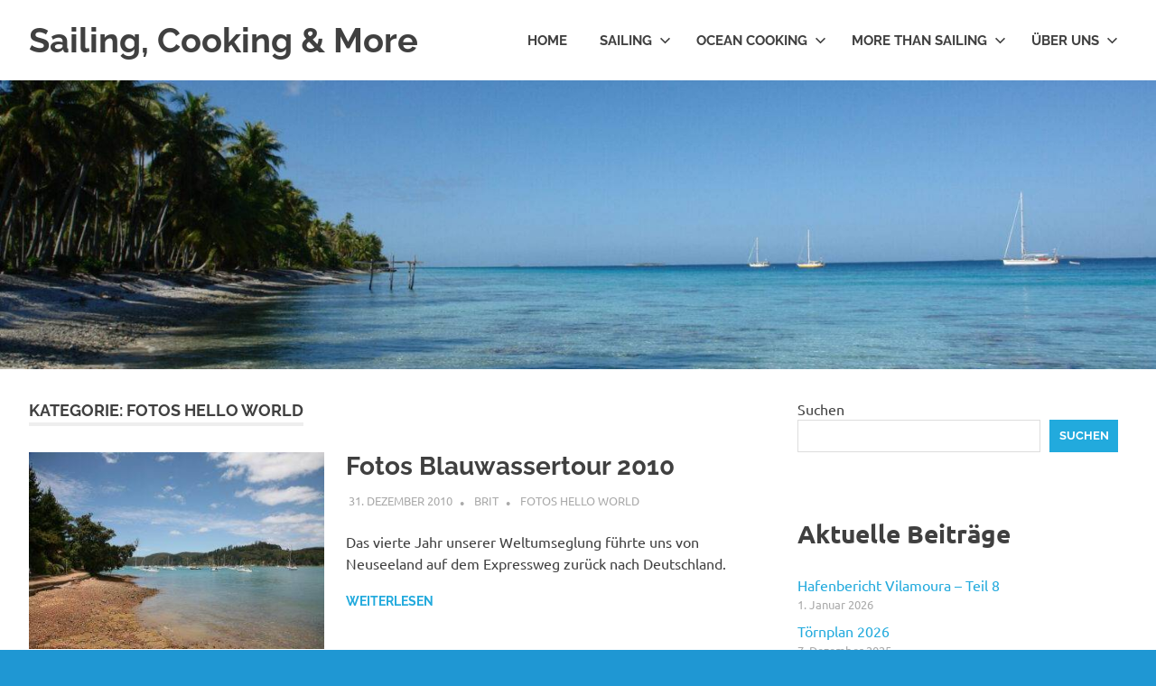

--- FILE ---
content_type: text/html; charset=UTF-8
request_url: https://ocean-cooking.com/category/sailing/hello-world/fotos-hello-world/
body_size: 86286
content:
<!DOCTYPE html>
<html lang="de">

<head><script data-pagespeed-no-defer data-two-no-delay type="text/javascript" >var two_worker_data_critical_data = {"critical_data":{"critical_css":false,"critical_fonts":false}}</script><script data-pagespeed-no-defer data-two-no-delay type="text/javascript" >var two_worker_data_font = {"font":[]}</script><script data-pagespeed-no-defer data-two-no-delay type="text/javascript" >var two_worker_data_excluded_js = {"js":[]}</script><script data-pagespeed-no-defer data-two-no-delay type="text/javascript" >var two_worker_data_js = {"js":[{"inline":false,"url":"https:\/\/ocean-cooking.com\/wp-content\/plugins\/burst-statistics\/assets\/js\/timeme\/timeme.min.js?ver=1767886730","id":"burst-timeme-js","uid":"two_696b804d1767a","exclude_blob":false,"excluded_from_delay":false},{"inline":false,"url":"https:\/\/ocean-cooking.com\/wp-content\/uploads\/burst\/js\/burst.min.js?ver=1768569494","id":"burst-js","uid":"two_696b804d1771b","exclude_blob":false,"excluded_from_delay":false},{"inline":false,"url":"https:\/\/ocean-cooking.com\/wp-content\/plugins\/strato-assistant\/js\/cookies.js?ver=1700062608","id":"strato-assistant-wp-cookies-js","uid":"two_696b804d1774a","exclude_blob":false,"excluded_from_delay":false},{"inline":false,"url":"https:\/\/ocean-cooking.com\/wp-content\/themes\/poseidon\/assets\/js\/svgxuse.min.js?ver=1.2.6","id":"svgxuse-js","uid":"two_696b804d17755","exclude_blob":false,"excluded_from_delay":false},{"inline":true,"code":"[base64]","id":"","uid":"two_696b804d17760","exclude_blob":false,"excluded_from_delay":false},{"inline":true,"code":"[base64]","id":"poseidon-navigation-js-extra","uid":"two_696b804d1778e","exclude_blob":false,"excluded_from_delay":false},{"inline":false,"url":"https:\/\/ocean-cooking.com\/wp-content\/themes\/poseidon\/assets\/js\/navigation.min.js?ver=20220224","id":"poseidon-navigation-js","uid":"two_696b804d177a1","exclude_blob":false,"excluded_from_delay":false},{"inline":false,"url":"https:\/\/ocean-cooking.com\/wp-content\/plugins\/gwolle-gb\/frontend\/js\/sss\/sss.js?ver=4.10.0","id":"gwolle_gb_widget_sss-js","uid":"two_696b804d177b0","exclude_blob":false,"excluded_from_delay":false},{"inline":true,"code":"[base64]","id":"gwolle_gb_frontend_js-js-extra","uid":"two_696b804d177bc","exclude_blob":false,"excluded_from_delay":false},{"inline":false,"url":"https:\/\/ocean-cooking.com\/wp-content\/plugins\/gwolle-gb\/frontend\/js\/gwolle-gb-frontend.js?ver=4.10.0","id":"gwolle_gb_frontend_js-js","uid":"two_696b804d177cd","exclude_blob":false,"excluded_from_delay":false},{"inline":true,"code":"[base64]","id":"","uid":"two_696b804d177df","exclude_blob":false,"excluded_from_delay":false},{"code":"[base64]","inline":true,"uid":"two_dispatchEvent_script"}]}</script><script data-pagespeed-no-defer data-two-no-delay type="text/javascript" >var two_worker_data_css = {"css":[{"url":"https:\/\/ocean-cooking.com\/wp-content\/cache\/tw_optimize\/css\/two_term_35_aggregated_5031697833a1b266bf9fe4d7a52cf38e_delay.min.css?date=1768652877","media":"all","uid":""}]}</script><noscript><link rel="stylesheet" crossorigin="anonymous" class="two_uncritical_css_noscript" media="all" href="https://ocean-cooking.com/wp-content/cache/tw_optimize/css/two_term_35_aggregated_5031697833a1b266bf9fe4d7a52cf38e_delay.min.css?date=1768652877"></noscript><link type="text/css" media="all" href="https://ocean-cooking.com/wp-content/cache/tw_optimize/css/two_term_35_aggregated.min.css?date=1768652877" rel="stylesheet"  />
<meta charset="UTF-8">
<meta name="viewport" content="width=device-width, initial-scale=1">
<link rel="profile" href="http://gmpg.org/xfn/11">
<link rel="pingback" href="https://ocean-cooking.com/xmlrpc.php">

<script data-pagespeed-no-defer data-two-no-delay type="text/javascript">window.addEventListener("load",function(){window.two_page_loaded=true;});function logLoaded(){console.log("window is loaded");}
(function listen(){if(window.two_page_loaded){logLoaded();}else{console.log("window is notLoaded");window.setTimeout(listen,50);}})();function applyElementorControllers(){if(!window.elementorFrontend)return;window.elementorFrontend.init()}
function applyViewCss(cssUrl){if(!cssUrl)return;const cssNode=document.createElement('link');cssNode.setAttribute("href",cssUrl);cssNode.setAttribute("rel","stylesheet");cssNode.setAttribute("type","text/css");document.head.appendChild(cssNode);}
var two_scripts_load=true;var two_load_delayed_javascript=function(event){if(two_scripts_load){two_scripts_load=false;two_connect_script(0);if(typeof two_delay_custom_js_new=="object"){document.dispatchEvent(two_delay_custom_js_new)}
window.two_delayed_loading_events.forEach(function(event){console.log("removed event listener");document.removeEventListener(event,two_load_delayed_javascript,false)});}};function two_loading_events(event){setTimeout(function(event){return function(){var t=function(eventType,elementClientX,elementClientY){var _event=new Event(eventType,{bubbles:true,cancelable:true});if(eventType==="click"){_event.clientX=elementClientX;_event.clientY=elementClientY}else{_event.touches=[{clientX:elementClientX,clientY:elementClientY}]}
return _event};var element;if(event&&event.type==="touchend"){var touch=event.changedTouches[0];element=document.elementFromPoint(touch.clientX,touch.clientY);element.dispatchEvent(t('touchstart',touch.clientX,touch.clientY));element.dispatchEvent(t('touchend',touch.clientX,touch.clientY));element.dispatchEvent(t('click',touch.clientX,touch.clientY));}else if(event&&event.type==="click"){element=document.elementFromPoint(event.clientX,event.clientY);element.dispatchEvent(t(event.type,event.clientX,event.clientY));}}}(event),150);}</script><script data-pagespeed-no-defer data-two-no-delay type="text/javascript">window.two_delayed_loading_attribute="data-twodelayedjs";window.two_delayed_js_load_libs_first="";window.two_delayed_loading_events=["mousemove","click","keydown","wheel","touchmove","touchend"];window.two_event_listeners=[];</script><script data-pagespeed-no-defer data-two-no-delay type="text/javascript">document.onreadystatechange=function(){if(document.readyState==="interactive"){if(window.two_delayed_loading_attribute!==undefined){window.two_delayed_loading_events.forEach(function(ev){window.two_event_listeners[ev]=document.addEventListener(ev,two_load_delayed_javascript,{passive:false})});}
if(window.two_delayed_loading_attribute_css!==undefined){window.two_delayed_loading_events_css.forEach(function(ev){window.two_event_listeners_css[ev]=document.addEventListener(ev,two_load_delayed_css,{passive:false})});}
if(window.two_load_delayed_iframe!==undefined){window.two_delayed_loading_iframe_events.forEach(function(ev){window.two_iframe_event_listeners[ev]=document.addEventListener(ev,two_load_delayed_iframe,{passive:false})});}}}</script><title>Fotos Hello World &#8211; Sailing, Cooking &amp; More</title>
<meta name='robots' content='max-image-preview:large' />

<!-- Open Graph Meta Tags generated by Blog2Social 873 - https://www.blog2social.com -->
<meta property="og:title" content="Sailing, Cooking &amp; More"/>
<meta property="og:description" content=""/>
<meta property="og:url" content="/category/sailing/hello-world/fotos-hello-world/"/>
<meta property="og:image" content="https://ocean-cooking.com/wp-content/uploads/2023/11/IMG_6257_bearbeitet-1-scaled.jpg"/>
<meta property="og:image:width" content="2560" />
<meta property="og:image:height" content="1707" />
<meta property="og:type" content="article"/>
<meta property="og:article:published_time" content="2010-12-31 15:00:57"/>
<meta property="og:article:modified_time" content="2024-03-27 14:55:52"/>
<meta property="og:article:tag" content="Blauwassersegeln"/>
<meta property="og:article:tag" content="Bluewatercruising"/>
<meta property="og:article:tag" content="Cruising"/>
<meta property="og:article:tag" content="Diving"/>
<meta property="og:article:tag" content="Liveaboard"/>
<meta property="og:article:tag" content="Sailing"/>
<meta property="og:article:tag" content="Sunbeam"/>
<meta property="og:article:tag" content="Sunbeam53"/>
<meta property="og:article:tag" content="Tauchen"/>
<!-- Open Graph Meta Tags generated by Blog2Social 873 - https://www.blog2social.com -->

<!-- Twitter Card generated by Blog2Social 873 - https://www.blog2social.com -->
<meta name="twitter:card" content="summary">
<meta name="twitter:title" content="Sailing, Cooking &amp; More"/>
<meta name="twitter:description" content=""/>
<meta name="twitter:image" content="https://ocean-cooking.com/wp-content/uploads/2023/11/IMG_6257_bearbeitet-1-scaled.jpg"/>
<!-- Twitter Card generated by Blog2Social 873 - https://www.blog2social.com -->
<link rel="alternate" type="application/rss+xml" title="Sailing, Cooking &amp; More &raquo; Feed" href="https://ocean-cooking.com/feed/" />
<link rel="alternate" type="application/rss+xml" title="Sailing, Cooking &amp; More &raquo; Kommentar-Feed" href="https://ocean-cooking.com/comments/feed/" />
<link rel="alternate" type="application/rss+xml" title="Sailing, Cooking &amp; More &raquo; Fotos Hello World Kategorie-Feed" href="https://ocean-cooking.com/category/sailing/hello-world/fotos-hello-world/feed/" />




















<script data-two_delay_id="two_696b804d1767a" type="text/javascript" async data-two_delay_src="https://ocean-cooking.com/wp-content/plugins/burst-statistics/assets/js/timeme/timeme.min.js?ver=1767886730" id="burst-timeme-js"></script>
<script data-two_delay_id="two_696b804d1771b" type="text/javascript" async data-two_delay_src="https://ocean-cooking.com/wp-content/uploads/burst/js/burst.min.js?ver=1768569494" id="burst-js"></script>
<script type="text/javascript" src="https://ocean-cooking.com/wp-includes/js/jquery/jquery.min.js?ver=3.7.1" id="jquery-core-js"></script>
<script type="text/javascript" src="https://ocean-cooking.com/wp-includes/js/jquery/jquery-migrate.min.js?ver=3.4.1" id="jquery-migrate-js"></script>
<script type="text/javascript" src="https://ocean-cooking.com/wp-content/plugins/photo-gallery/js/jquery.sumoselect.min.js?ver=3.4.6" id="sumoselect-js"></script>
<script type="text/javascript" src="https://ocean-cooking.com/wp-content/plugins/photo-gallery/js/tocca.min.js?ver=2.0.9" id="bwg_mobile-js"></script>
<script type="text/javascript" src="https://ocean-cooking.com/wp-content/plugins/photo-gallery/js/jquery.mCustomScrollbar.concat.min.js?ver=3.1.5" id="mCustomScrollbar-js"></script>
<script type="text/javascript" src="https://ocean-cooking.com/wp-content/plugins/photo-gallery/js/jquery.fullscreen.min.js?ver=0.6.0" id="jquery-fullscreen-js"></script>
<script type="text/javascript" id="bwg_frontend-js-extra">
/* <![CDATA[ */
var bwg_objectsL10n = {"bwg_field_required":"Feld ist erforderlich.","bwg_mail_validation":"Dies ist keine g\u00fcltige E-Mail-Adresse.","bwg_search_result":"Es gibt keine Bilder, die deiner Suche entsprechen.","bwg_select_tag":"Select Tag","bwg_order_by":"Order By","bwg_search":"Suchen","bwg_show_ecommerce":"Show Ecommerce","bwg_hide_ecommerce":"Hide Ecommerce","bwg_show_comments":"Kommentare anzeigen","bwg_hide_comments":"Kommentare ausblenden","bwg_restore":"Wiederherstellen","bwg_maximize":"Maximieren","bwg_fullscreen":"Vollbild","bwg_exit_fullscreen":"Vollbild verlassen","bwg_search_tag":"SEARCH...","bwg_tag_no_match":"No tags found","bwg_all_tags_selected":"All tags selected","bwg_tags_selected":"tags selected","play":"Wiedergeben","pause":"Pause","is_pro":"","bwg_play":"Wiedergeben","bwg_pause":"Pause","bwg_hide_info":"Info ausblenden","bwg_show_info":"Info anzeigen","bwg_hide_rating":"Hide rating","bwg_show_rating":"Show rating","ok":"Ok","cancel":"Cancel","select_all":"Select all","lazy_load":"0","lazy_loader":"https://ocean-cooking.com/wp-content/plugins/photo-gallery/images/ajax_loader.png","front_ajax":"0","bwg_tag_see_all":"see all tags","bwg_tag_see_less":"see less tags"};
//# sourceURL=bwg_frontend-js-extra
/* ]]> */
</script>
<script type="text/javascript" src="https://ocean-cooking.com/wp-content/plugins/photo-gallery/js/scripts.min.js?ver=1.8.35" id="bwg_frontend-js"></script>
<script data-two_delay_id="two_696b804d1774a" type="text/javascript" data-two_delay_src="https://ocean-cooking.com/wp-content/plugins/strato-assistant/js/cookies.js?ver=1700062608" id="strato-assistant-wp-cookies-js"></script>
<script data-two_delay_id="two_696b804d17755" type="text/javascript" data-two_delay_src="https://ocean-cooking.com/wp-content/themes/poseidon/assets/js/svgxuse.min.js?ver=1.2.6" id="svgxuse-js"></script>
<link rel="https://api.w.org/" href="https://ocean-cooking.com/wp-json/" /><link rel="alternate" title="JSON" type="application/json" href="https://ocean-cooking.com/wp-json/wp/v2/categories/35" /><link rel="EditURI" type="application/rsd+xml" title="RSD" href="https://ocean-cooking.com/xmlrpc.php?rsd" />
<meta name="generator" content="WordPress 6.9" />

	<link rel="icon" href="https://ocean-cooking.com/wp-content/uploads/2024/04/cropped-La-Ola-32x32.png" sizes="32x32" />
<link rel="icon" href="https://ocean-cooking.com/wp-content/uploads/2024/04/cropped-La-Ola-192x192.png" sizes="192x192" />
<link rel="apple-touch-icon" href="https://ocean-cooking.com/wp-content/uploads/2024/04/cropped-La-Ola-180x180.png" />
<meta name="msapplication-TileImage" content="https://ocean-cooking.com/wp-content/uploads/2024/04/cropped-La-Ola-270x270.png" />

</head>

<body class="archive category category-fotos-hello-world category-35 custom-background wp-embed-responsive wp-theme-poseidon post-layout-small modula-best-grid-gallery" data-burst_id="35" data-burst_type="category">
        <script data-pagespeed-no-defer data-two-no-delay type="text/javascript">

        </script>
         <script data-pagespeed-no-defer data-two-no-delay id="two_worker" type="javascript/worker">
                let two_font_actions = "not_load";
            let two_css_length=0;let two_connected_css_length=0;let two_uncritical_fonts=null;let two_uncritical_fonts_status=false;if(two_font_actions=="not_load"||two_font_actions=="exclude_uncritical_fonts"){two_uncritical_fonts_status=true;}
self.addEventListener("message",function(e){two_css_length=e.data.css.length;if(!e.data.critical_data.critical_css||!e.data.critical_data.critical_fonts){two_uncritical_fonts_status=false;}
if(e.data.font.length>0){two_fetch_inbg(e.data.font,"font");}
if(e.data.js.length>0){two_fetch_inbg(e.data.js,"js");}
if(e.data.excluded_js.length>0){two_fetch_inbg(e.data.excluded_js,"js",true);}
if(e.data.css.length>0){two_fetch_inbg(e.data.css,"css");}},false);function two_fetch_inbg(data,type,excluded_js=false){for(let i in data){if(typeof data[i].url!="undefined"){var modifiedScript=null;if(type==="js"&&typeof data[i].exclude_blob!="undefined"&&data[i].exclude_blob){modifiedScript={id:i,status:'ok',type:type,url:data[i].url,uid:data[i].uid};two_send_worker_data(modifiedScript);continue;}
fetch(data[i].url,{mode:'no-cors',redirect:'follow'}).then((r)=>{if(!r.ok||r.status!==200){throw Error(r.statusText);}
if(two_uncritical_fonts_status&&type=="css"){return(r.text());}else{return(r.blob());}}).then((content_)=>{let sheetURL="";if(two_uncritical_fonts_status&&type=="css"){sheetURL=two_create_blob(content_);}else{sheetURL=URL.createObjectURL(content_);}
modifiedScript=null;if(type=="css"){modifiedScript={id:i,type:type,status:'ok',media:data[i].media,url:sheetURL,uid:data[i].uid,original_url:data[i].url,two_uncritical_fonts:two_uncritical_fonts,};}else if(type=="js"){modifiedScript={id:i,status:'ok',type:type,url:sheetURL,uid:data[i].uid};}else if(type=="font"){modifiedScript={status:'ok',type:type,main_url:data[i].url,url:sheetURL,font_face:data[i].font_face};}
if(excluded_js){modifiedScript.excluded_from_delay=true;}
two_send_worker_data(modifiedScript);}).catch(function(error){console.log("error in fetching: "+error.toString()+", bypassing "+data[i].url);fetch(data[i].url,{redirect:'follow'}).then((r)=>{if(!r.ok||r.status!==200){throw Error(r.statusText);}
if(two_uncritical_fonts_status&&type=="css"){return(r.text());}else{return(r.blob());}}).then((content_)=>{let sheetURL="";if(two_uncritical_fonts_status&&type=="css"){sheetURL=two_create_blob(content_);}else{sheetURL=URL.createObjectURL(content_);}
var modifiedScript=null;if(type=="css"){modifiedScript={id:i,type:type,status:'ok',media:data[i].media,url:sheetURL,uid:data[i].uid,original_url:data[i].url,two_uncritical_fonts:two_uncritical_fonts,};}else if(type=="js"){modifiedScript={id:i,status:'ok',type:type,url:sheetURL,uid:data[i].uid};}else if(type=="font"){modifiedScript={status:'ok',type:type,main_url:data[i].url,url:sheetURL,font_face:data[i].font_face};}
if(excluded_js){modifiedScript.excluded_from_delay=true;}
two_send_worker_data(modifiedScript);}).catch(function(error){console.log("error in fetching no-cors: "+error.toString()+", bypassing "+data[i].url);try{console.log("error in fetching: "+error.toString()+", sending XMLHttpRequest"+data[i].url);let r=new XMLHttpRequest;if(two_uncritical_fonts_status&&type=="css"){r.responseType="text";}else{r.responseType="blob";}
r.onload=function(content_){let sheetURL="";if(two_uncritical_fonts_status&&type=="css"){sheetURL=two_create_blob(content_.target.response);}else{sheetURL=URL.createObjectURL(content_.target.response);}
if(r.status!==200){two_XMLHttpRequest_error(excluded_js,data[i],type,i);return;}
console.log("error in fetching: "+error.toString()+", XMLHttpRequest success "+data[i].url);let modifiedScript=null;if(type=="css"){modifiedScript={id:i,type:type,status:'ok',media:data[i].media,url:sheetURL,uid:data[i].uid,two_uncritical_fonts:two_uncritical_fonts,};}else if(type=="js"){modifiedScript={id:i,type:type,status:'ok',url:sheetURL,uid:data[i].uid};}else if(type=="font"){modifiedScript={type:type,status:'ok',main_url:data[i].url,url:sheetURL,font_face:data[i].font_face};}
if(excluded_js){modifiedScript.excluded_from_delay=true;}
two_send_worker_data(modifiedScript);};r.onerror=function(){two_XMLHttpRequest_error(excluded_js,data[i],type,i)};r.open("GET",data[i].url,true);r.send();}catch(e){console.log("error in fetching: "+e.toString()+", running fallback for "+data[i].url);var modifiedScript=null;if(type=="css"||type=="js"){modifiedScript={id:i,type:type,status:'error',url:data[i].url,uid:data[i].uid};}else if(type=="font"){modifiedScript={type:type,status:'error',url:data[i].url,font_face:data[i].font_face};}
if(excluded_js){modifiedScript.excluded_from_delay=true;}
two_send_worker_data(modifiedScript);}});});}}}
function two_XMLHttpRequest_error(excluded_js,data_i,type,i){console.log("error in fetching: XMLHttpRequest failed "+data_i.url);var modifiedScript=null;if(type=="css"||type=="js"){modifiedScript={id:i,type:type,status:'error',url:data_i.url,uid:data_i.uid};}else if(type=="font"){modifiedScript={type:type,status:'error',url:data_i.url,font_face:data_i.font_face};}
if(excluded_js){modifiedScript.excluded_from_delay=true;}
two_send_worker_data(modifiedScript);}
function two_create_blob(str){two_uncritical_fonts="";const regex=/@font-face\s*\{(?:[^{}])*\}/sig;str=str.replace(regex,function(e){if(e.includes("data:application")){return e;}
two_uncritical_fonts+=e;return"";});let blob_data=new Blob([str],{type:"text/css"});let sheetURL=URL.createObjectURL(blob_data);return sheetURL;}
function two_send_worker_data(data){if(data.type=="css"){two_connected_css_length++;data.length=two_css_length;data.connected_length=two_connected_css_length;}
self.postMessage(data)}
        </script>
        <script data-pagespeed-no-defer data-two-no-delay type="text/javascript">
                        let two_font_actions = "not_load";
                     two_worker_styles_list=[];two_worker_styles_count=0;var two_script_list=typeof two_worker_data_js==="undefined"?[]:two_worker_data_js.js;var two_excluded_js_list=typeof two_worker_data_excluded_js==="undefined"?[]:two_worker_data_excluded_js.js;var excluded_count=two_excluded_js_list.filter((el)=>{return!!el['url']}).length;var two_css_list=typeof two_worker_data_css==="undefined"?[]:two_worker_data_css.css;var two_fonts_list=typeof two_worker_data_font==="undefined"?[]:two_worker_data_font.font;var two_critical_data=typeof two_worker_data_critical_data==="undefined"?[]:two_worker_data_critical_data.critical_data;var wcode=new Blob([document.querySelector("#two_worker").textContent],{type:"text/javascript"});var two_worker=new Worker(window.URL.createObjectURL(wcode));var two_worker_data={"js":two_script_list,"excluded_js":two_excluded_js_list,"css":two_css_list,"font":two_fonts_list,critical_data:two_critical_data}
two_worker.postMessage(two_worker_data);two_worker.addEventListener("message",function(e){var data=e.data;if(data.type==="css"&&data.status==="ok"){if(data.two_uncritical_fonts&&two_font_actions=="exclude_uncritical_fonts"){let two_uncritical_fonts=data.two_uncritical_fonts;const two_font_tag=document.createElement("style");two_font_tag.innerHTML=two_uncritical_fonts;two_font_tag.className="two_uncritical_fonts";document.body.appendChild(two_font_tag);}
if(window.two_page_loaded){two_connect_style(data);}else{two_worker_styles_list.push(data);}}else if(data.type==="js"){if(data.status==="ok"){if(data.excluded_from_delay){two_excluded_js_list[data.id].old_url=two_excluded_js_list[data.id].url;two_excluded_js_list[data.id].url=data.url;two_excluded_js_list[data.id].success=true;excluded_count--;if(excluded_count===0){two_connect_script(0,two_excluded_js_list)}}else{two_script_list[data.id].old_url=two_script_list[data.id].url;two_script_list[data.id].url=data.url;two_script_list[data.id].success=true;}}}else if(data.type==="css"&&data.status==="error"){console.log("error in fetching, connecting style now")
two_connect_failed_style(data);}else if(data.type==="font"){two_connect_font(data);}});function UpdateQueryString(key,value,url){if(!url)url=window.location.href;var re=new RegExp("([?&])"+key+"=.*?(&|#|$)(.*)","gi"),hash;if(re.test(url)){if(typeof value!=="undefined"&&value!==null){return url.replace(re,"$1"+key+"="+value+"$2$3");}
else{hash=url.split("#");url=hash[0].replace(re,"$1$3").replace(/(&|\?)$/,"");if(typeof hash[1]!=="undefined"&&hash[1]!==null){url+="#"+hash[1];}
return url;}}
else{if(typeof value!=="undefined"&&value!==null){var separator=url.indexOf("?")!==-1?"&":"?";hash=url.split("#");url=hash[0]+separator+key+"="+value;if(typeof hash[1]!=="undefined"&&hash[1]!==null){url+="#"+hash[1];}
return url;}
else{return url;}}}
function two_connect_failed_style(data){var link=document.createElement("link");link.className="fallback_two_worker";link.rel="stylesheet";link.type="text/css";link.href=data.url;link.media="none";link.onload=function(){if(this.media==="none"){if(data.media){this.media=data.media;}else{this.media="all";}console.log(data.media);}if(data.connected_length==data.length&&typeof two_replace_backgrounds!="undefined"){two_replace_backgrounds();};two_styles_loaded()};document.getElementsByTagName("head")[0].appendChild(link);if(data.connected_length==data.length&&typeof two_replace_backgrounds!="undefined"){two_replace_backgrounds();}}
function two_connect_style(data,fixed_google_font=false){if(fixed_google_font===false&&typeof two_merge_google_fonts!=="undefined"&&data['original_url']&&data['original_url'].startsWith('https://fonts.googleapis.com/css')&&data['response']){data['response'].text().then(function(content){content=two_merge_google_fonts(content)
let blob=new Blob([content],{type:data['response'].type});data['url']=URL.createObjectURL(blob);two_connect_style(data,true);});return;}
var link=document.createElement("link");link.className="loaded_two_worker";link.rel="stylesheet";link.type="text/css";link.href=data.url;link.media=data.media;link.onload=function(){if(data.connected_length==data.length&&typeof two_replace_backgrounds!="undefined"){two_replace_backgrounds();};two_styles_loaded()};link.onerror=function(){two_styles_loaded()};document.getElementsByTagName("head")[0].appendChild(link);}
var two_event;function two_connect_script(i,scripts_list=null){if(i===0&&event){two_event=event;event.preventDefault();}
if(scripts_list===null){scripts_list=two_script_list;}
if(typeof scripts_list[i]!=="undefined"){let data_uid="[data-two_delay_id=\""+scripts_list[i].uid+"\"]";let current_script=document.querySelector(data_uid);let script=document.createElement("script");script.type="text/javascript";script.async=false;if(scripts_list[i].inline){var js_code=decodeURIComponent(atob(scripts_list[i].code));var blob=new Blob([js_code],{type:"text/javascript"});scripts_list[i].url=URL.createObjectURL(blob);}
if(current_script!=null&&typeof scripts_list[i].url!="undefined"){script.dataset.src=scripts_list[i].url;current_script.parentNode.insertBefore(script,current_script);current_script.getAttributeNames().map(function(name){let value=current_script.getAttribute(name);try{script.setAttribute(name,value);}catch(error){console.log(error);}});current_script.remove();script.classList.add("loaded_two_worker_js");if(typeof scripts_list[i].exclude_blob!="undefined"&&scripts_list[i].exclude_blob){script.dataset.blob_exclude="1";}}
i++;two_connect_script(i,scripts_list);}else{let elementor_frontend_js=null;document.querySelectorAll(".loaded_two_worker_js").forEach((elem)=>{let id=elem.getAttribute("id");if(id!='elementor-frontend-js'){two_load_delayed_js(elem);}else{elementor_frontend_js=elem;}});if(elementor_frontend_js!==null){two_load_delayed_js(elementor_frontend_js);}}}
function two_load_delayed_js(elem){let data_src=elem.dataset.src;if(elem.dataset.blob_exclude==="1"){delete elem.dataset.blob_exclude;delete elem.dataset.src;delete elem.dataset.two_delay_id;delete elem.dataset.two_delay_src;}
if(data_src){elem.setAttribute("src",data_src);}}
function two_connect_font(data){let font_face=data.font_face;if(font_face.indexOf("font-display")>=0){const regex=/font-display:[ ]*[a-z]*[A-Z]*;/g;while((m=regex.exec(font_face))!==null){if(m.index===regex.lastIndex){regex.lastIndex++;}
m.forEach((match,groupIndex)=>{console.log(match);font_face.replace(match,"font-display: swap;");});}}else{font_face=font_face.replace("}",";font-display: swap;}");}
if(typeof data.main_url!="undefined"){font_face=font_face.replace(data.main_url,data.url);}
var newStyle=document.createElement("style");newStyle.className="two_critical_font";newStyle.appendChild(document.createTextNode(font_face));document.head.appendChild(newStyle);}
let connect_stile_timeout=setInterval(function(){console.log(window.two_page_loaded);if(window.two_page_loaded){clearInterval(connect_stile_timeout);two_worker_styles_list.forEach(function(item,index){two_connect_style(item);});two_worker_styles_list=[];}},500);function two_styles_loaded(){if(two_css_list.length-++two_worker_styles_count==0){var critical_css=document.getElementById("two_critical_css");if(critical_css){critical_css.remove();}
onStylesLoadEvent=new Event("two_css_loaded");window.dispatchEvent(onStylesLoadEvent);}}
        </script>

	
	<div id="page" class="hfeed site">

		<a class="skip-link screen-reader-text" href="#content">Zum Inhalt springen</a>

		
		
		<header id="masthead" class="site-header clearfix" role="banner">

			<div class="header-main container clearfix">

				<div id="logo" class="site-branding clearfix">

										
			<p class="site-title"><a href="https://ocean-cooking.com/" rel="home">Sailing, Cooking &amp; More</a></p>

								
				</div><!-- .site-branding -->

				

	<button class="primary-menu-toggle menu-toggle" aria-controls="primary-menu" aria-expanded="false" >
		<svg class="icon icon-menu" aria-hidden="true" role="img"> <use xlink:href="https://ocean-cooking.com/wp-content/themes/poseidon/assets/icons/genericons-neue.svg#menu"></use> </svg><svg class="icon icon-close" aria-hidden="true" role="img"> <use xlink:href="https://ocean-cooking.com/wp-content/themes/poseidon/assets/icons/genericons-neue.svg#close"></use> </svg>		<span class="menu-toggle-text screen-reader-text">Menü</span>
	</button>

	<div class="primary-navigation">

		<nav id="site-navigation" class="main-navigation" role="navigation"  aria-label="Primäres Menü">

			<ul id="primary-menu" class="menu"><li id="menu-item-18" class="menu-item menu-item-type-post_type menu-item-object-page menu-item-home menu-item-18"><a href="https://ocean-cooking.com/">Home</a></li>
<li id="menu-item-22" class="menu-item menu-item-type-post_type menu-item-object-page menu-item-has-children menu-item-22"><a href="https://ocean-cooking.com/sailing/">Sailing<svg class="icon icon-expand" aria-hidden="true" role="img"> <use xlink:href="https://ocean-cooking.com/wp-content/themes/poseidon/assets/icons/genericons-neue.svg#expand"></use> </svg></a>
<ul class="sub-menu">
	<li id="menu-item-4130" class="menu-item menu-item-type-post_type menu-item-object-page menu-item-has-children menu-item-4130"><a href="https://ocean-cooking.com/sailing/la-ola-ab-2024/">La Ola ab 2024<svg class="icon icon-expand" aria-hidden="true" role="img"> <use xlink:href="https://ocean-cooking.com/wp-content/themes/poseidon/assets/icons/genericons-neue.svg#expand"></use> </svg></a>
	<ul class="sub-menu">
		<li id="menu-item-4128" class="menu-item menu-item-type-post_type menu-item-object-page menu-item-has-children menu-item-4128"><a href="https://ocean-cooking.com/sailing/blog-la-ola/">(B)Log La Ola<svg class="icon icon-expand" aria-hidden="true" role="img"> <use xlink:href="https://ocean-cooking.com/wp-content/themes/poseidon/assets/icons/genericons-neue.svg#expand"></use> </svg></a>
		<ul class="sub-menu">
			<li id="menu-item-4771" class="menu-item menu-item-type-post_type menu-item-object-page menu-item-4771"><a href="https://ocean-cooking.com/home_en/">English Blog</a></li>
		</ul>
</li>
		<li id="menu-item-4131" class="menu-item menu-item-type-post_type menu-item-object-page menu-item-4131"><a href="https://ocean-cooking.com/sailing/technik/">Technik an Bord</a></li>
	</ul>
</li>
	<li id="menu-item-72" class="menu-item menu-item-type-post_type menu-item-object-page menu-item-has-children menu-item-72"><a href="https://ocean-cooking.com/sailing/hello-world/">Hello World 2006 – 2016<svg class="icon icon-expand" aria-hidden="true" role="img"> <use xlink:href="https://ocean-cooking.com/wp-content/themes/poseidon/assets/icons/genericons-neue.svg#expand"></use> </svg></a>
	<ul class="sub-menu">
		<li id="menu-item-366" class="menu-item menu-item-type-post_type menu-item-object-page menu-item-366"><a href="https://ocean-cooking.com/sailing/hello-world/hello-world-allgemein/">Hello World Allgemein</a></li>
		<li id="menu-item-1506" class="menu-item menu-item-type-post_type menu-item-object-page menu-item-1506"><a href="https://ocean-cooking.com/sailing/hello-world/logbuch-hello-world/">Logbuch Hello World</a></li>
		<li id="menu-item-1633" class="menu-item menu-item-type-post_type menu-item-object-page menu-item-1633"><a href="https://ocean-cooking.com/sailing/hello-world/fotos-hello-world/">Fotos Hello World</a></li>
	</ul>
</li>
	<li id="menu-item-73" class="menu-item menu-item-type-post_type menu-item-object-page menu-item-73"><a href="https://ocean-cooking.com/sailing/blue-noot/">Blue Noot 1999 – 2005</a></li>
</ul>
</li>
<li id="menu-item-32" class="menu-item menu-item-type-post_type menu-item-object-page menu-item-has-children menu-item-32"><a href="https://ocean-cooking.com/ocean-cooking/">Ocean Cooking<svg class="icon icon-expand" aria-hidden="true" role="img"> <use xlink:href="https://ocean-cooking.com/wp-content/themes/poseidon/assets/icons/genericons-neue.svg#expand"></use> </svg></a>
<ul class="sub-menu">
	<li id="menu-item-1732" class="menu-item menu-item-type-post_type menu-item-object-page menu-item-1732"><a href="https://ocean-cooking.com/ocean-cooking/kombuese-allgemein/">Kombüse – Allgemein</a></li>
	<li id="menu-item-5344" class="menu-item menu-item-type-post_type menu-item-object-page menu-item-5344"><a href="https://ocean-cooking.com/ocean-cooking/fish-chips/">Fish &amp; Chips</a></li>
	<li id="menu-item-96" class="menu-item menu-item-type-post_type menu-item-object-page menu-item-96"><a href="https://ocean-cooking.com/ocean-cooking/ocean-cooking-das-magazin/">Ocean Cooking – Das Magazin</a></li>
	<li id="menu-item-1750" class="menu-item menu-item-type-post_type menu-item-object-page menu-item-has-children menu-item-1750"><a href="https://ocean-cooking.com/ocean-cooking/rezepte/">Rezepte<svg class="icon icon-expand" aria-hidden="true" role="img"> <use xlink:href="https://ocean-cooking.com/wp-content/themes/poseidon/assets/icons/genericons-neue.svg#expand"></use> </svg></a>
	<ul class="sub-menu">
		<li id="menu-item-105" class="menu-item menu-item-type-post_type menu-item-object-page menu-item-105"><a href="https://ocean-cooking.com/ocean-cooking/rezepte/3-sterne-am-heck/">3-Sterne am Heck</a></li>
		<li id="menu-item-1386" class="menu-item menu-item-type-post_type menu-item-object-page menu-item-1386"><a href="https://ocean-cooking.com/ocean-cooking/rezepte/after-sailing/">After Sailing</a></li>
		<li id="menu-item-100" class="menu-item menu-item-type-post_type menu-item-object-page menu-item-100"><a href="https://ocean-cooking.com/ocean-cooking/rezepte/gruenzeug/">Grünzeug oder so</a></li>
		<li id="menu-item-104" class="menu-item menu-item-type-post_type menu-item-object-page menu-item-104"><a href="https://ocean-cooking.com/ocean-cooking/rezepte/aussenbordskameraden/">Außenbordskameraden</a></li>
		<li id="menu-item-102" class="menu-item menu-item-type-post_type menu-item-object-page menu-item-102"><a href="https://ocean-cooking.com/ocean-cooking/rezepte/flugobjekte/">Flugobjekte</a></li>
		<li id="menu-item-98" class="menu-item menu-item-type-post_type menu-item-object-page menu-item-98"><a href="https://ocean-cooking.com/ocean-cooking/rezepte/landratten/">Landratten</a></li>
		<li id="menu-item-103" class="menu-item menu-item-type-post_type menu-item-object-page menu-item-103"><a href="https://ocean-cooking.com/ocean-cooking/rezepte/bbq/">BBQ</a></li>
		<li id="menu-item-1384" class="menu-item menu-item-type-post_type menu-item-object-page menu-item-1384"><a href="https://ocean-cooking.com/ocean-cooking/rezepte/schnell-an-der-kreuz/">Schnell an der Kreuz</a></li>
		<li id="menu-item-99" class="menu-item menu-item-type-post_type menu-item-object-page menu-item-99"><a href="https://ocean-cooking.com/ocean-cooking/rezepte/klein-aber-fein/">Klein, aber Fein</a></li>
		<li id="menu-item-1385" class="menu-item menu-item-type-post_type menu-item-object-page menu-item-1385"><a href="https://ocean-cooking.com/ocean-cooking/rezepte/multi-kulti/">Multi-Kulti</a></li>
		<li id="menu-item-97" class="menu-item menu-item-type-post_type menu-item-object-page menu-item-97"><a href="https://ocean-cooking.com/ocean-cooking/rezepte/schietwetter/">Schietwettersuppen</a></li>
		<li id="menu-item-1383" class="menu-item menu-item-type-post_type menu-item-object-page menu-item-1383"><a href="https://ocean-cooking.com/ocean-cooking/rezepte/ein-topf/">Ein Topf</a></li>
		<li id="menu-item-101" class="menu-item menu-item-type-post_type menu-item-object-page menu-item-101"><a href="https://ocean-cooking.com/ocean-cooking/rezepte/fuer-naschkatzen/">Für Naschkatzen</a></li>
	</ul>
</li>
</ul>
</li>
<li id="menu-item-31" class="menu-item menu-item-type-post_type menu-item-object-page menu-item-has-children menu-item-31"><a href="https://ocean-cooking.com/more_than_sailing/">More than Sailing<svg class="icon icon-expand" aria-hidden="true" role="img"> <use xlink:href="https://ocean-cooking.com/wp-content/themes/poseidon/assets/icons/genericons-neue.svg#expand"></use> </svg></a>
<ul class="sub-menu">
	<li id="menu-item-264" class="menu-item menu-item-type-post_type menu-item-object-page menu-item-264"><a href="https://ocean-cooking.com/more_than_sailing/daverdener-muehle/">Daverdener Mühle</a></li>
	<li id="menu-item-266" class="menu-item menu-item-type-post_type menu-item-object-page menu-item-266"><a href="https://ocean-cooking.com/more_than_sailing/geschichten-von-kaeptn-blaubaer/">Geschichten von Käpt’n Blaubär</a></li>
	<li id="menu-item-265" class="menu-item menu-item-type-post_type menu-item-object-page menu-item-265"><a href="https://ocean-cooking.com/more_than_sailing/cat-lucky/">Lucky</a></li>
	<li id="menu-item-1671" class="menu-item menu-item-type-post_type menu-item-object-page menu-item-1671"><a href="https://ocean-cooking.com/landgang/">Landgang</a></li>
	<li id="menu-item-3061" class="menu-item menu-item-type-post_type menu-item-object-page menu-item-3061"><a href="https://ocean-cooking.com/more_than_sailing/unterwasser-unterwegs/">Unterwasser unterwegs</a></li>
	<li id="menu-item-2236" class="menu-item menu-item-type-post_type menu-item-object-page menu-item-2236"><a href="https://ocean-cooking.com/more_than_sailing/schmuck-aus-dem-meer/">Schmuck aus dem Meer</a></li>
</ul>
</li>
<li id="menu-item-263" class="menu-item menu-item-type-post_type menu-item-object-page menu-item-has-children menu-item-263"><a href="https://ocean-cooking.com/ueber-uns/">Über uns<svg class="icon icon-expand" aria-hidden="true" role="img"> <use xlink:href="https://ocean-cooking.com/wp-content/themes/poseidon/assets/icons/genericons-neue.svg#expand"></use> </svg></a>
<ul class="sub-menu">
	<li id="menu-item-4856" class="menu-item menu-item-type-post_type menu-item-object-page menu-item-4856"><a href="https://ocean-cooking.com/gaestebuch/">Gästebuch</a></li>
	<li id="menu-item-1519" class="menu-item menu-item-type-post_type menu-item-object-page menu-item-1519"><a href="https://ocean-cooking.com/ueber-uns/impressum/">Impressum</a></li>
	<li id="menu-item-1617" class="menu-item menu-item-type-post_type menu-item-object-page menu-item-privacy-policy menu-item-1617"><a rel="privacy-policy" href="https://ocean-cooking.com/privacy-policy/">Privacy Policy</a></li>
	<li id="menu-item-1616" class="menu-item menu-item-type-post_type menu-item-object-page menu-item-1616"><a href="https://ocean-cooking.com/?page_id=1615">Cookie-Richtlinie (EU)</a></li>
</ul>
</li>
</ul>		</nav><!-- #site-navigation -->

	</div><!-- .primary-navigation -->



			</div><!-- .header-main -->

		</header><!-- #masthead -->

		
		
			<div id="headimg" class="header-image">

			
				<noscript><img decoding="async" src="https://ocean-cooking.com/wp-content/uploads/2023/11/cropped-DSC08990-Bearbeitet-1-scaled-1.jpg" srcset="https://ocean-cooking.com/wp-content/uploads/2023/11/cropped-DSC08990-Bearbeitet-1-scaled-1.jpg 2500w, https://ocean-cooking.com/wp-content/uploads/2023/11/cropped-DSC08990-Bearbeitet-1-scaled-1-300x75.jpg 300w, https://ocean-cooking.com/wp-content/uploads/2023/11/cropped-DSC08990-Bearbeitet-1-scaled-1-1024x256.jpg 1024w, https://ocean-cooking.com/wp-content/uploads/2023/11/cropped-DSC08990-Bearbeitet-1-scaled-1-768x192.jpg 768w, https://ocean-cooking.com/wp-content/uploads/2023/11/cropped-DSC08990-Bearbeitet-1-scaled-1-1536x384.jpg 1536w, https://ocean-cooking.com/wp-content/uploads/2023/11/cropped-DSC08990-Bearbeitet-1-scaled-1-2048x512.jpg 2048w, https://ocean-cooking.com/wp-content/uploads/2023/11/cropped-DSC08990-Bearbeitet-1-scaled-1-1920x480.jpg 1920w" width="2500" height="625" alt="Sailing, Cooking &amp; More"></noscript><img class="lazy"  decoding="async" src='data:image/svg+xml,%3Csvg%20xmlns=%22http://www.w3.org/2000/svg%22%20viewBox=%220%200%202500%20625%22%3E%3C/svg%3E' data-src="https://ocean-cooking.com/wp-content/uploads/2023/11/cropped-DSC08990-Bearbeitet-1-scaled-1.jpg"  data-srcset="https://ocean-cooking.com/wp-content/uploads/2023/11/cropped-DSC08990-Bearbeitet-1-scaled-1.jpg 2500w, https://ocean-cooking.com/wp-content/uploads/2023/11/cropped-DSC08990-Bearbeitet-1-scaled-1-300x75.jpg 300w, https://ocean-cooking.com/wp-content/uploads/2023/11/cropped-DSC08990-Bearbeitet-1-scaled-1-1024x256.jpg 1024w, https://ocean-cooking.com/wp-content/uploads/2023/11/cropped-DSC08990-Bearbeitet-1-scaled-1-768x192.jpg 768w, https://ocean-cooking.com/wp-content/uploads/2023/11/cropped-DSC08990-Bearbeitet-1-scaled-1-1536x384.jpg 1536w, https://ocean-cooking.com/wp-content/uploads/2023/11/cropped-DSC08990-Bearbeitet-1-scaled-1-2048x512.jpg 2048w, https://ocean-cooking.com/wp-content/uploads/2023/11/cropped-DSC08990-Bearbeitet-1-scaled-1-1920x480.jpg 1920w" width="2500" height="625" alt="Sailing, Cooking &amp; More">

			
			</div>

			
		
		
		<div id="content" class="site-content container clearfix">

	<section id="primary" class="content-area">
		<main id="main" class="site-main" role="main">

		
			<header class="page-header">

				<h1 class="archive-title">Kategorie: <span>Fotos Hello World</span></h1>				
			</header><!-- .page-header -->

			<div id="post-wrapper" class="post-wrapper clearfix">

				
<article id="post-1649" class="post-1649 post type-post status-publish format-standard has-post-thumbnail hentry category-fotos-hello-world tag-blauwassersegeln tag-bluewatercruising tag-cruising tag-diving tag-liveaboard tag-sailing tag-sunbeam tag-sunbeam53 tag-tauchen">

	
			<a class="post-thumbnail-small" href="https://ocean-cooking.com/sailing/hello-world/fotos-hello-world/fotos-blauwassertour-2010/" rel="bookmark">
				<noscript><img width="360" height="240" src="https://ocean-cooking.com/wp-content/uploads/2023/11/IMG_6257_bearbeitet-1-360x240.jpg" class="attachment-poseidon-thumbnail-medium size-poseidon-thumbnail-medium wp-post-image" alt="" decoding="async" fetchpriority="high" srcset="https://ocean-cooking.com/wp-content/uploads/2023/11/IMG_6257_bearbeitet-1-360x240.jpg 360w, https://ocean-cooking.com/wp-content/uploads/2023/11/IMG_6257_bearbeitet-1-300x200.jpg 300w, https://ocean-cooking.com/wp-content/uploads/2023/11/IMG_6257_bearbeitet-1-1024x683.jpg 1024w, https://ocean-cooking.com/wp-content/uploads/2023/11/IMG_6257_bearbeitet-1-768x512.jpg 768w, https://ocean-cooking.com/wp-content/uploads/2023/11/IMG_6257_bearbeitet-1-1536x1024.jpg 1536w, https://ocean-cooking.com/wp-content/uploads/2023/11/IMG_6257_bearbeitet-1-2048x1365.jpg 2048w, https://ocean-cooking.com/wp-content/uploads/2023/11/IMG_6257_bearbeitet-1-840x560.jpg 840w, https://ocean-cooking.com/wp-content/uploads/2023/11/IMG_6257_bearbeitet-1-120x80.jpg 120w, https://ocean-cooking.com/wp-content/uploads/2023/11/IMG_6257_bearbeitet-1-600x400.jpg 600w" sizes="(max-width: 360px) 100vw, 360px" /></noscript><img width="360" height="240" src='data:image/svg+xml,%3Csvg%20xmlns=%22http://www.w3.org/2000/svg%22%20viewBox=%220%200%20360%20240%22%3E%3C/svg%3E' data-src="https://ocean-cooking.com/wp-content/uploads/2023/11/IMG_6257_bearbeitet-1-360x240.jpg" class=" lazy  attachment-poseidon-thumbnail-medium size-poseidon-thumbnail-medium wp-post-image" alt="" decoding="async" fetchpriority="high"  data-srcset="https://ocean-cooking.com/wp-content/uploads/2023/11/IMG_6257_bearbeitet-1-360x240.jpg 360w, https://ocean-cooking.com/wp-content/uploads/2023/11/IMG_6257_bearbeitet-1-300x200.jpg 300w, https://ocean-cooking.com/wp-content/uploads/2023/11/IMG_6257_bearbeitet-1-1024x683.jpg 1024w, https://ocean-cooking.com/wp-content/uploads/2023/11/IMG_6257_bearbeitet-1-768x512.jpg 768w, https://ocean-cooking.com/wp-content/uploads/2023/11/IMG_6257_bearbeitet-1-1536x1024.jpg 1536w, https://ocean-cooking.com/wp-content/uploads/2023/11/IMG_6257_bearbeitet-1-2048x1365.jpg 2048w, https://ocean-cooking.com/wp-content/uploads/2023/11/IMG_6257_bearbeitet-1-840x560.jpg 840w, https://ocean-cooking.com/wp-content/uploads/2023/11/IMG_6257_bearbeitet-1-120x80.jpg 120w, https://ocean-cooking.com/wp-content/uploads/2023/11/IMG_6257_bearbeitet-1-600x400.jpg 600w"  data-sizes="(max-width: 360px) 100vw, 360px" />			</a>

			
	<div class="post-content">

		<header class="entry-header">

			<h2 class="entry-title"><a href="https://ocean-cooking.com/sailing/hello-world/fotos-hello-world/fotos-blauwassertour-2010/" rel="bookmark">Fotos Blauwassertour 2010</a></h2>
			<div class="entry-meta"><span class="meta-date"><a href="https://ocean-cooking.com/sailing/hello-world/fotos-hello-world/fotos-blauwassertour-2010/" title="3:00 p.m." rel="bookmark"><time class="entry-date published updated" datetime="2010-12-31T15:00:57+01:00">31. Dezember 2010</time></a></span><span class="meta-author"> <span class="author vcard"><a class="url fn n" href="https://ocean-cooking.com/author/admin/" title="Alle Beiträge von Brit anzeigen" rel="author">Brit</a></span></span><span class="meta-category"> <a href="https://ocean-cooking.com/category/sailing/hello-world/fotos-hello-world/" rel="category tag">Fotos Hello World</a></span></div>
		</header><!-- .entry-header -->

		<div class="entry-content entry-excerpt clearfix">
			<p>Das vierte Jahr unserer Weltumseglung führte uns von Neuseeland auf dem Expressweg zurück nach Deutschland. </p>
			
			<a href="https://ocean-cooking.com/sailing/hello-world/fotos-hello-world/fotos-blauwassertour-2010/" class="more-link">Weiterlesen</a>

					</div><!-- .entry-content -->

	</div>

</article>

<article id="post-1647" class="post-1647 post type-post status-publish format-standard has-post-thumbnail hentry category-fotos-hello-world tag-blauwassersegeln tag-bluewatercruising tag-cruising tag-diving tag-liveaboard tag-sailing tag-sunbeam tag-sunbeam53 tag-tauchen">

	
			<a class="post-thumbnail-small" href="https://ocean-cooking.com/sailing/hello-world/fotos-hello-world/fotos-blauwassertour-2009/" rel="bookmark">
				<noscript><img width="360" height="240" src="https://ocean-cooking.com/wp-content/uploads/2023/11/DSC08956-360x240.jpg" class="attachment-poseidon-thumbnail-medium size-poseidon-thumbnail-medium wp-post-image" alt="" decoding="async" srcset="https://ocean-cooking.com/wp-content/uploads/2023/11/DSC08956-360x240.jpg 360w, https://ocean-cooking.com/wp-content/uploads/2023/11/DSC08956-300x200.jpg 300w, https://ocean-cooking.com/wp-content/uploads/2023/11/DSC08956-1024x683.jpg 1024w, https://ocean-cooking.com/wp-content/uploads/2023/11/DSC08956-768x512.jpg 768w, https://ocean-cooking.com/wp-content/uploads/2023/11/DSC08956-1536x1024.jpg 1536w, https://ocean-cooking.com/wp-content/uploads/2023/11/DSC08956-2048x1365.jpg 2048w, https://ocean-cooking.com/wp-content/uploads/2023/11/DSC08956-840x560.jpg 840w, https://ocean-cooking.com/wp-content/uploads/2023/11/DSC08956-120x80.jpg 120w, https://ocean-cooking.com/wp-content/uploads/2023/11/DSC08956-600x400.jpg 600w" sizes="(max-width: 360px) 100vw, 360px" /></noscript><img width="360" height="240" src='data:image/svg+xml,%3Csvg%20xmlns=%22http://www.w3.org/2000/svg%22%20viewBox=%220%200%20360%20240%22%3E%3C/svg%3E' data-src="https://ocean-cooking.com/wp-content/uploads/2023/11/DSC08956-360x240.jpg" class=" lazy  attachment-poseidon-thumbnail-medium size-poseidon-thumbnail-medium wp-post-image" alt="" decoding="async"  data-srcset="https://ocean-cooking.com/wp-content/uploads/2023/11/DSC08956-360x240.jpg 360w, https://ocean-cooking.com/wp-content/uploads/2023/11/DSC08956-300x200.jpg 300w, https://ocean-cooking.com/wp-content/uploads/2023/11/DSC08956-1024x683.jpg 1024w, https://ocean-cooking.com/wp-content/uploads/2023/11/DSC08956-768x512.jpg 768w, https://ocean-cooking.com/wp-content/uploads/2023/11/DSC08956-1536x1024.jpg 1536w, https://ocean-cooking.com/wp-content/uploads/2023/11/DSC08956-2048x1365.jpg 2048w, https://ocean-cooking.com/wp-content/uploads/2023/11/DSC08956-840x560.jpg 840w, https://ocean-cooking.com/wp-content/uploads/2023/11/DSC08956-120x80.jpg 120w, https://ocean-cooking.com/wp-content/uploads/2023/11/DSC08956-600x400.jpg 600w"  data-sizes="(max-width: 360px) 100vw, 360px" />			</a>

			
	<div class="post-content">

		<header class="entry-header">

			<h2 class="entry-title"><a href="https://ocean-cooking.com/sailing/hello-world/fotos-hello-world/fotos-blauwassertour-2009/" rel="bookmark">Fotos Blauwassertour 2009</a></h2>
			<div class="entry-meta"><span class="meta-date"><a href="https://ocean-cooking.com/sailing/hello-world/fotos-hello-world/fotos-blauwassertour-2009/" title="11:17 a.m." rel="bookmark"><time class="entry-date published updated" datetime="2009-12-31T11:17:02+01:00">31. Dezember 2009</time></a></span><span class="meta-author"> <span class="author vcard"><a class="url fn n" href="https://ocean-cooking.com/author/admin/" title="Alle Beiträge von Brit anzeigen" rel="author">Brit</a></span></span><span class="meta-category"> <a href="https://ocean-cooking.com/category/sailing/hello-world/fotos-hello-world/" rel="category tag">Fotos Hello World</a></span></div>
		</header><!-- .entry-header -->

		<div class="entry-content entry-excerpt clearfix">
			<p>Das dritte Jahr unserer Weltumseglung führte uns von Panama über Cocos Island/Costa Rica, Galapagos, den Marquesas, Tuamotus und Gesellschaftsinseln von[&#8230;]</p>
			
			<a href="https://ocean-cooking.com/sailing/hello-world/fotos-hello-world/fotos-blauwassertour-2009/" class="more-link">Weiterlesen</a>

					</div><!-- .entry-content -->

	</div>

</article>

<article id="post-1642" class="post-1642 post type-post status-publish format-standard has-post-thumbnail hentry category-fotos-hello-world tag-blauwassersegeln tag-bluewatercruising tag-cruising tag-diving tag-liveaboard tag-sailing tag-sunbeam tag-sunbeam53 tag-tauchen">

	
			<a class="post-thumbnail-small" href="https://ocean-cooking.com/sailing/hello-world/fotos-hello-world/fotos-blauwassertour-2008/" rel="bookmark">
				<noscript><img width="360" height="240" src="https://ocean-cooking.com/wp-content/uploads/2023/11/DSC04418-360x240.jpg" class="attachment-poseidon-thumbnail-medium size-poseidon-thumbnail-medium wp-post-image" alt="" decoding="async" srcset="https://ocean-cooking.com/wp-content/uploads/2023/11/DSC04418-360x240.jpg 360w, https://ocean-cooking.com/wp-content/uploads/2023/11/DSC04418-300x200.jpg 300w, https://ocean-cooking.com/wp-content/uploads/2023/11/DSC04418-1024x683.jpg 1024w, https://ocean-cooking.com/wp-content/uploads/2023/11/DSC04418-768x512.jpg 768w, https://ocean-cooking.com/wp-content/uploads/2023/11/DSC04418-1536x1024.jpg 1536w, https://ocean-cooking.com/wp-content/uploads/2023/11/DSC04418-2048x1365.jpg 2048w, https://ocean-cooking.com/wp-content/uploads/2023/11/DSC04418-840x560.jpg 840w, https://ocean-cooking.com/wp-content/uploads/2023/11/DSC04418-120x80.jpg 120w, https://ocean-cooking.com/wp-content/uploads/2023/11/DSC04418-600x400.jpg 600w" sizes="(max-width: 360px) 100vw, 360px" /></noscript><img width="360" height="240" src='data:image/svg+xml,%3Csvg%20xmlns=%22http://www.w3.org/2000/svg%22%20viewBox=%220%200%20360%20240%22%3E%3C/svg%3E' data-src="https://ocean-cooking.com/wp-content/uploads/2023/11/DSC04418-360x240.jpg" class=" lazy  attachment-poseidon-thumbnail-medium size-poseidon-thumbnail-medium wp-post-image" alt="" decoding="async"  data-srcset="https://ocean-cooking.com/wp-content/uploads/2023/11/DSC04418-360x240.jpg 360w, https://ocean-cooking.com/wp-content/uploads/2023/11/DSC04418-300x200.jpg 300w, https://ocean-cooking.com/wp-content/uploads/2023/11/DSC04418-1024x683.jpg 1024w, https://ocean-cooking.com/wp-content/uploads/2023/11/DSC04418-768x512.jpg 768w, https://ocean-cooking.com/wp-content/uploads/2023/11/DSC04418-1536x1024.jpg 1536w, https://ocean-cooking.com/wp-content/uploads/2023/11/DSC04418-2048x1365.jpg 2048w, https://ocean-cooking.com/wp-content/uploads/2023/11/DSC04418-840x560.jpg 840w, https://ocean-cooking.com/wp-content/uploads/2023/11/DSC04418-120x80.jpg 120w, https://ocean-cooking.com/wp-content/uploads/2023/11/DSC04418-600x400.jpg 600w"  data-sizes="(max-width: 360px) 100vw, 360px" />			</a>

			
	<div class="post-content">

		<header class="entry-header">

			<h2 class="entry-title"><a href="https://ocean-cooking.com/sailing/hello-world/fotos-hello-world/fotos-blauwassertour-2008/" rel="bookmark">Fotos Blauwassertour 2008</a></h2>
			<div class="entry-meta"><span class="meta-date"><a href="https://ocean-cooking.com/sailing/hello-world/fotos-hello-world/fotos-blauwassertour-2008/" title="4:09 p.m." rel="bookmark"><time class="entry-date published updated" datetime="2008-12-31T16:09:00+01:00">31. Dezember 2008</time></a></span><span class="meta-author"> <span class="author vcard"><a class="url fn n" href="https://ocean-cooking.com/author/admin/" title="Alle Beiträge von Brit anzeigen" rel="author">Brit</a></span></span><span class="meta-category"> <a href="https://ocean-cooking.com/category/sailing/hello-world/fotos-hello-world/" rel="category tag">Fotos Hello World</a></span></div>
		</header><!-- .entry-header -->

		<div class="entry-content entry-excerpt clearfix">
			<p>Das zweite Jahr unserer Weltumseglung führte uns von Martinique über St. Lucia, St. Vincent &amp; The Grenadines, Granada und die[&#8230;]</p>
			
			<a href="https://ocean-cooking.com/sailing/hello-world/fotos-hello-world/fotos-blauwassertour-2008/" class="more-link">Weiterlesen</a>

					</div><!-- .entry-content -->

	</div>

</article>

<article id="post-1636" class="post-1636 post type-post status-publish format-standard has-post-thumbnail hentry category-fotos-hello-world tag-blauwassersegeln tag-bluewatercruising tag-cruising tag-diving tag-liveaboard tag-sailing tag-sunbeam tag-sunbeam53 tag-tauchen">

	
			<a class="post-thumbnail-small" href="https://ocean-cooking.com/sailing/hello-world/fotos-hello-world/blauwassertour-2007/" rel="bookmark">
				<noscript><img width="360" height="240" src="https://ocean-cooking.com/wp-content/uploads/2023/11/DSC01180-360x240.jpg" class="attachment-poseidon-thumbnail-medium size-poseidon-thumbnail-medium wp-post-image" alt="" decoding="async" srcset="https://ocean-cooking.com/wp-content/uploads/2023/11/DSC01180-360x240.jpg 360w, https://ocean-cooking.com/wp-content/uploads/2023/11/DSC01180-300x200.jpg 300w, https://ocean-cooking.com/wp-content/uploads/2023/11/DSC01180-1024x683.jpg 1024w, https://ocean-cooking.com/wp-content/uploads/2023/11/DSC01180-768x512.jpg 768w, https://ocean-cooking.com/wp-content/uploads/2023/11/DSC01180-1536x1024.jpg 1536w, https://ocean-cooking.com/wp-content/uploads/2023/11/DSC01180-2048x1365.jpg 2048w, https://ocean-cooking.com/wp-content/uploads/2023/11/DSC01180-840x560.jpg 840w, https://ocean-cooking.com/wp-content/uploads/2023/11/DSC01180-120x80.jpg 120w, https://ocean-cooking.com/wp-content/uploads/2023/11/DSC01180-600x400.jpg 600w" sizes="(max-width: 360px) 100vw, 360px" /></noscript><img width="360" height="240" src='data:image/svg+xml,%3Csvg%20xmlns=%22http://www.w3.org/2000/svg%22%20viewBox=%220%200%20360%20240%22%3E%3C/svg%3E' data-src="https://ocean-cooking.com/wp-content/uploads/2023/11/DSC01180-360x240.jpg" class=" lazy  attachment-poseidon-thumbnail-medium size-poseidon-thumbnail-medium wp-post-image" alt="" decoding="async"  data-srcset="https://ocean-cooking.com/wp-content/uploads/2023/11/DSC01180-360x240.jpg 360w, https://ocean-cooking.com/wp-content/uploads/2023/11/DSC01180-300x200.jpg 300w, https://ocean-cooking.com/wp-content/uploads/2023/11/DSC01180-1024x683.jpg 1024w, https://ocean-cooking.com/wp-content/uploads/2023/11/DSC01180-768x512.jpg 768w, https://ocean-cooking.com/wp-content/uploads/2023/11/DSC01180-1536x1024.jpg 1536w, https://ocean-cooking.com/wp-content/uploads/2023/11/DSC01180-2048x1365.jpg 2048w, https://ocean-cooking.com/wp-content/uploads/2023/11/DSC01180-840x560.jpg 840w, https://ocean-cooking.com/wp-content/uploads/2023/11/DSC01180-120x80.jpg 120w, https://ocean-cooking.com/wp-content/uploads/2023/11/DSC01180-600x400.jpg 600w"  data-sizes="(max-width: 360px) 100vw, 360px" />			</a>

			
	<div class="post-content">

		<header class="entry-header">

			<h2 class="entry-title"><a href="https://ocean-cooking.com/sailing/hello-world/fotos-hello-world/blauwassertour-2007/" rel="bookmark">Fotos Blauwassertour 2007</a></h2>
			<div class="entry-meta"><span class="meta-date"><a href="https://ocean-cooking.com/sailing/hello-world/fotos-hello-world/blauwassertour-2007/" title="3:34 p.m." rel="bookmark"><time class="entry-date published updated" datetime="2007-12-31T15:34:00+01:00">31. Dezember 2007</time></a></span><span class="meta-author"> <span class="author vcard"><a class="url fn n" href="https://ocean-cooking.com/author/admin/" title="Alle Beiträge von Brit anzeigen" rel="author">Brit</a></span></span><span class="meta-category"> <a href="https://ocean-cooking.com/category/sailing/hello-world/fotos-hello-world/" rel="category tag">Fotos Hello World</a></span></div>
		</header><!-- .entry-header -->

		<div class="entry-content entry-excerpt clearfix">
			<p>Das erste Jahr unserer Blauwassertour führte uns entlang der Küste von Deutschland, Niederlande, Belgien, Frankreich, den Kanalinseln, Spanien und Portugal[&#8230;]</p>
			
			<a href="https://ocean-cooking.com/sailing/hello-world/fotos-hello-world/blauwassertour-2007/" class="more-link">Weiterlesen</a>

					</div><!-- .entry-content -->

	</div>

</article>

<article id="post-1628" class="post-1628 post type-post status-publish format-standard has-post-thumbnail hentry category-fotos-hello-world tag-blauwassersegeln tag-bluewatercruising tag-cruising tag-diving tag-liveaboard tag-sailing tag-sunbeam tag-sunbeam53 tag-tauchen">

	
			<a class="post-thumbnail-small" href="https://ocean-cooking.com/sailing/hello-world/fotos-hello-world/fotos-baltic-rund/" rel="bookmark">
				<noscript><img width="360" height="240" src="https://ocean-cooking.com/wp-content/uploads/2006/07/DSC07192-360x240.jpg" class="attachment-poseidon-thumbnail-medium size-poseidon-thumbnail-medium wp-post-image" alt="" decoding="async" srcset="https://ocean-cooking.com/wp-content/uploads/2006/07/DSC07192-360x240.jpg 360w, https://ocean-cooking.com/wp-content/uploads/2006/07/DSC07192-300x200.jpg 300w, https://ocean-cooking.com/wp-content/uploads/2006/07/DSC07192-1024x683.jpg 1024w, https://ocean-cooking.com/wp-content/uploads/2006/07/DSC07192-768x512.jpg 768w, https://ocean-cooking.com/wp-content/uploads/2006/07/DSC07192-1536x1024.jpg 1536w, https://ocean-cooking.com/wp-content/uploads/2006/07/DSC07192-2048x1365.jpg 2048w, https://ocean-cooking.com/wp-content/uploads/2006/07/DSC07192-840x560.jpg 840w, https://ocean-cooking.com/wp-content/uploads/2006/07/DSC07192-120x80.jpg 120w, https://ocean-cooking.com/wp-content/uploads/2006/07/DSC07192-600x400.jpg 600w" sizes="(max-width: 360px) 100vw, 360px" /></noscript><img width="360" height="240" src='data:image/svg+xml,%3Csvg%20xmlns=%22http://www.w3.org/2000/svg%22%20viewBox=%220%200%20360%20240%22%3E%3C/svg%3E' data-src="https://ocean-cooking.com/wp-content/uploads/2006/07/DSC07192-360x240.jpg" class=" lazy  attachment-poseidon-thumbnail-medium size-poseidon-thumbnail-medium wp-post-image" alt="" decoding="async"  data-srcset="https://ocean-cooking.com/wp-content/uploads/2006/07/DSC07192-360x240.jpg 360w, https://ocean-cooking.com/wp-content/uploads/2006/07/DSC07192-300x200.jpg 300w, https://ocean-cooking.com/wp-content/uploads/2006/07/DSC07192-1024x683.jpg 1024w, https://ocean-cooking.com/wp-content/uploads/2006/07/DSC07192-768x512.jpg 768w, https://ocean-cooking.com/wp-content/uploads/2006/07/DSC07192-1536x1024.jpg 1536w, https://ocean-cooking.com/wp-content/uploads/2006/07/DSC07192-2048x1365.jpg 2048w, https://ocean-cooking.com/wp-content/uploads/2006/07/DSC07192-840x560.jpg 840w, https://ocean-cooking.com/wp-content/uploads/2006/07/DSC07192-120x80.jpg 120w, https://ocean-cooking.com/wp-content/uploads/2006/07/DSC07192-600x400.jpg 600w"  data-sizes="(max-width: 360px) 100vw, 360px" />			</a>

			
	<div class="post-content">

		<header class="entry-header">

			<h2 class="entry-title"><a href="https://ocean-cooking.com/sailing/hello-world/fotos-hello-world/fotos-baltic-rund/" rel="bookmark">Fotos Baltic Rund</a></h2>
			<div class="entry-meta"><span class="meta-date"><a href="https://ocean-cooking.com/sailing/hello-world/fotos-hello-world/fotos-baltic-rund/" title="3:21 p.m." rel="bookmark"><time class="entry-date published updated" datetime="2006-09-19T15:21:00+02:00">19. September 2006</time></a></span><span class="meta-author"> <span class="author vcard"><a class="url fn n" href="https://ocean-cooking.com/author/admin/" title="Alle Beiträge von Brit anzeigen" rel="author">Brit</a></span></span><span class="meta-category"> <a href="https://ocean-cooking.com/category/sailing/hello-world/fotos-hello-world/" rel="category tag">Fotos Hello World</a></span></div>
		</header><!-- .entry-header -->

		<div class="entry-content entry-excerpt clearfix">
			<p>In unsere erste Saison mit &#8222;Hello World&#8220; ging es von Mai bis September 2006 auf große Baltic Rund Tour.</p>
			
			<a href="https://ocean-cooking.com/sailing/hello-world/fotos-hello-world/fotos-baltic-rund/" class="more-link">Weiterlesen</a>

					</div><!-- .entry-content -->

	</div>

</article>

			</div>

			
		</main><!-- #main -->
	</section><!-- #primary -->

	
	<section id="secondary" class="sidebar widget-area clearfix" role="complementary">

		<aside id="block-2" class="widget widget_block widget_search clearfix"><form role="search" method="get" action="https://ocean-cooking.com/" class="wp-block-search__button-outside wp-block-search__text-button wp-block-search"    ><label class="wp-block-search__label" for="wp-block-search__input-1" >Suchen</label><div class="wp-block-search__inside-wrapper" ><input class="wp-block-search__input" id="wp-block-search__input-1" placeholder="" value="" type="search" name="s" required /><button aria-label="Suchen" class="wp-block-search__button wp-element-button" type="submit" >Suchen</button></div></form></aside><aside id="block-3" class="widget widget_block clearfix">
<div class="wp-block-group"><div class="wp-block-group__inner-container is-layout-flow wp-block-group-is-layout-flow">
<h2 class="wp-block-heading">Aktuelle Beiträge</h2>


<ul class="wp-block-latest-posts__list has-dates wp-block-latest-posts"><li><a class="wp-block-latest-posts__post-title" href="https://ocean-cooking.com/sailing/hafenbericht-vilamoura-teil-8/">Hafenbericht Vilamoura &#8211; Teil 8</a><time datetime="2026-01-01T11:49:55+01:00" class="wp-block-latest-posts__post-date">1. Januar 2026</time></li>
<li><a class="wp-block-latest-posts__post-title" href="https://ocean-cooking.com/sailing/toernplan-2026/">Törnplan 2026</a><time datetime="2025-12-07T17:23:00+01:00" class="wp-block-latest-posts__post-date">7. Dezember 2025</time></li>
<li><a class="wp-block-latest-posts__post-title" href="https://ocean-cooking.com/sailing/hafenbericht-vilamoura-teil-7/">Hafenbericht Vilamoura &#8211; Teil 7</a><time datetime="2025-11-30T17:38:21+01:00" class="wp-block-latest-posts__post-date">30. November 2025</time></li>
<li><a class="wp-block-latest-posts__post-title" href="https://ocean-cooking.com/sailing/hafenbericht-vilamoura-teil-6/">Hafenbericht Vilamoura &#8211; Teil 6</a><time datetime="2025-11-01T13:11:14+01:00" class="wp-block-latest-posts__post-date">1. November 2025</time></li>
<li><a class="wp-block-latest-posts__post-title" href="https://ocean-cooking.com/sailing/toernbericht-ria-formosa-vilamoura/">Törnbericht Ria Formosa &#8211; Vilamoura</a><time datetime="2025-09-27T11:00:50+02:00" class="wp-block-latest-posts__post-date">27. September 2025</time></li>
</ul></div></div>
</aside><aside id="block-5" class="widget widget_block clearfix">
<div class="wp-block-group"><div class="wp-block-group__inner-container is-layout-flow wp-block-group-is-layout-flow">
<h2 class="wp-block-heading">Archiv</h2>


<div class="wp-block-calendar"><table id="wp-calendar" class="wp-calendar-table">
	<caption>Januar 2026</caption>
	<thead>
	<tr>
		<th scope="col" aria-label="Montag">M</th>
		<th scope="col" aria-label="Dienstag">D</th>
		<th scope="col" aria-label="Mittwoch">M</th>
		<th scope="col" aria-label="Donnerstag">D</th>
		<th scope="col" aria-label="Freitag">F</th>
		<th scope="col" aria-label="Samstag">S</th>
		<th scope="col" aria-label="Sonntag">S</th>
	</tr>
	</thead>
	<tbody>
	<tr>
		<td colspan="3" class="pad">&nbsp;</td><td><a href="https://ocean-cooking.com/2026/01/01/" aria-label="Beiträge veröffentlicht am 1. January 2026">1</a></td><td>2</td><td>3</td><td>4</td>
	</tr>
	<tr>
		<td>5</td><td>6</td><td>7</td><td>8</td><td>9</td><td>10</td><td>11</td>
	</tr>
	<tr>
		<td>12</td><td>13</td><td>14</td><td>15</td><td>16</td><td id="today">17</td><td>18</td>
	</tr>
	<tr>
		<td>19</td><td>20</td><td>21</td><td>22</td><td>23</td><td>24</td><td>25</td>
	</tr>
	<tr>
		<td>26</td><td>27</td><td>28</td><td>29</td><td>30</td><td>31</td>
		<td class="pad" colspan="1">&nbsp;</td>
	</tr>
	</tbody>
	</table><nav aria-label="Vorherige und nächste Monate" class="wp-calendar-nav">
		<span class="wp-calendar-nav-prev"><a href="https://ocean-cooking.com/2025/12/">&laquo; Dez.</a></span>
		<span class="pad">&nbsp;</span>
		<span class="wp-calendar-nav-next">&nbsp;</span>
	</nav></div></div></div>
</aside><aside id="gwolle_gb-3" class="widget gwolle_gb clearfix">
				<div class="gwolle_gb_widget gwolle-gb-widget"><div class="widget-header"><h3 class="widget-title">Gästebuch</h3></div>
					<ul class="gwolle_gb_widget gwolle-gb-widget gwolle_gb_widget_slider gwolle-gb-widget-slider">
						<li class="gwolle_gb_widget gwolle-gb-widget">
							<article>
								<span class="gb-date">1. Januar 2026</span><br />
								<span class="gb-entry-content">
								<a href="https://ocean-cooking.com/gaestebuch/#gb-entry_387">Hallo Brit und Axel,
Zu allererst wünsche ich euch ein glückliches neues Jahr 2026 und das all eure Wünsche für die weitere Planung euerer Reise in Erfüllung gehen.
Wieder einmal habe ich deinen Reisebericht, eingerahmt mit den wunderschönen Bildern, genossen. Vielen Dank, dass ich an euren Erlebnissen teilhaben darf.
Nachdem Karin und ich im vergangenen Jahr mit gesundheitlichen Problemen beschäftigt waren, geht es uns jetzt wieder gut und blicken positiv in die Zukunft und ich freue mich auf die kommende Segelsaison. 
Liebe Grüße aus Sörup
									<span class="gb-guestbook-link"><a href="https://ocean-cooking.com/gaestebuch/" title="Hier klicken, um zum Gästebuch zu kommen."></a></span>
								
								</a>
								</span><br />
							</article>
						</li>
					</ul>
					<p class="gwolle_gb_link gwolle-gb-link">
						<a href="https://ocean-cooking.com/gaestebuch/" title="Hier klicken, um zum Gästebuch zu kommen.">Das Gästebuch besuchen</a>
					</p>
				</div>
				</aside><aside id="block-6" class="widget widget_block clearfix">
<div class="wp-block-group is-nowrap is-layout-flex wp-container-core-group-is-layout-ad2f72ca wp-block-group-is-layout-flex">
<ul class="wp-block-social-links is-layout-flex wp-block-social-links-is-layout-flex"><li class="wp-social-link wp-social-link-facebook  wp-block-social-link"><a href="https://www.facebook.com/brit.gebhardt" class="wp-block-social-link-anchor"><svg width="24" height="24" viewBox="0 0 24 24" version="1.1" xmlns="http://www.w3.org/2000/svg" aria-hidden="true" focusable="false"><path d="M12 2C6.5 2 2 6.5 2 12c0 5 3.7 9.1 8.4 9.9v-7H7.9V12h2.5V9.8c0-2.5 1.5-3.9 3.8-3.9 1.1 0 2.2.2 2.2.2v2.5h-1.3c-1.2 0-1.6.8-1.6 1.6V12h2.8l-.4 2.9h-2.3v7C18.3 21.1 22 17 22 12c0-5.5-4.5-10-10-10z"></path></svg><span class="wp-block-social-link-label screen-reader-text">Facebook</span></a></li></ul>



<ul class="wp-block-social-links is-layout-flex wp-block-social-links-is-layout-flex"><li class="wp-social-link wp-social-link-youtube  wp-block-social-link"><a href="https://www.youtube.com/@BritGebhardt" class="wp-block-social-link-anchor"><svg width="24" height="24" viewBox="0 0 24 24" version="1.1" xmlns="http://www.w3.org/2000/svg" aria-hidden="true" focusable="false"><path d="M21.8,8.001c0,0-0.195-1.378-0.795-1.985c-0.76-0.797-1.613-0.801-2.004-0.847c-2.799-0.202-6.997-0.202-6.997-0.202 h-0.009c0,0-4.198,0-6.997,0.202C4.608,5.216,3.756,5.22,2.995,6.016C2.395,6.623,2.2,8.001,2.2,8.001S2,9.62,2,11.238v1.517 c0,1.618,0.2,3.237,0.2,3.237s0.195,1.378,0.795,1.985c0.761,0.797,1.76,0.771,2.205,0.855c1.6,0.153,6.8,0.201,6.8,0.201 s4.203-0.006,7.001-0.209c0.391-0.047,1.243-0.051,2.004-0.847c0.6-0.607,0.795-1.985,0.795-1.985s0.2-1.618,0.2-3.237v-1.517 C22,9.62,21.8,8.001,21.8,8.001z M9.935,14.594l-0.001-5.62l5.404,2.82L9.935,14.594z"></path></svg><span class="wp-block-social-link-label screen-reader-text">YouTube</span></a></li></ul>



<ul class="wp-block-social-links is-layout-flex wp-block-social-links-is-layout-flex"><li class="wp-social-link wp-social-link-linkedin  wp-block-social-link"><a href="https://www.linkedin.com/in/britgebhardtexecutivesearch/" class="wp-block-social-link-anchor"><svg width="24" height="24" viewBox="0 0 24 24" version="1.1" xmlns="http://www.w3.org/2000/svg" aria-hidden="true" focusable="false"><path d="M19.7,3H4.3C3.582,3,3,3.582,3,4.3v15.4C3,20.418,3.582,21,4.3,21h15.4c0.718,0,1.3-0.582,1.3-1.3V4.3 C21,3.582,20.418,3,19.7,3z M8.339,18.338H5.667v-8.59h2.672V18.338z M7.004,8.574c-0.857,0-1.549-0.694-1.549-1.548 c0-0.855,0.691-1.548,1.549-1.548c0.854,0,1.547,0.694,1.547,1.548C8.551,7.881,7.858,8.574,7.004,8.574z M18.339,18.338h-2.669 v-4.177c0-0.996-0.017-2.278-1.387-2.278c-1.389,0-1.601,1.086-1.601,2.206v4.249h-2.667v-8.59h2.559v1.174h0.037 c0.356-0.675,1.227-1.387,2.526-1.387c2.703,0,3.203,1.779,3.203,4.092V18.338z"></path></svg><span class="wp-block-social-link-label screen-reader-text">LinkedIn</span></a></li></ul>



<ul class="wp-block-social-links is-layout-flex wp-block-social-links-is-layout-flex"><li class="wp-social-link wp-social-link-instagram  wp-block-social-link"><a href="https://www.instagram.com/sailing_la_ola/" class="wp-block-social-link-anchor"><svg width="24" height="24" viewBox="0 0 24 24" version="1.1" xmlns="http://www.w3.org/2000/svg" aria-hidden="true" focusable="false"><path d="M12,4.622c2.403,0,2.688,0.009,3.637,0.052c0.877,0.04,1.354,0.187,1.671,0.31c0.42,0.163,0.72,0.358,1.035,0.673 c0.315,0.315,0.51,0.615,0.673,1.035c0.123,0.317,0.27,0.794,0.31,1.671c0.043,0.949,0.052,1.234,0.052,3.637 s-0.009,2.688-0.052,3.637c-0.04,0.877-0.187,1.354-0.31,1.671c-0.163,0.42-0.358,0.72-0.673,1.035 c-0.315,0.315-0.615,0.51-1.035,0.673c-0.317,0.123-0.794,0.27-1.671,0.31c-0.949,0.043-1.233,0.052-3.637,0.052 s-2.688-0.009-3.637-0.052c-0.877-0.04-1.354-0.187-1.671-0.31c-0.42-0.163-0.72-0.358-1.035-0.673 c-0.315-0.315-0.51-0.615-0.673-1.035c-0.123-0.317-0.27-0.794-0.31-1.671C4.631,14.688,4.622,14.403,4.622,12 s0.009-2.688,0.052-3.637c0.04-0.877,0.187-1.354,0.31-1.671c0.163-0.42,0.358-0.72,0.673-1.035 c0.315-0.315,0.615-0.51,1.035-0.673c0.317-0.123,0.794-0.27,1.671-0.31C9.312,4.631,9.597,4.622,12,4.622 M12,3 C9.556,3,9.249,3.01,8.289,3.054C7.331,3.098,6.677,3.25,6.105,3.472C5.513,3.702,5.011,4.01,4.511,4.511 c-0.5,0.5-0.808,1.002-1.038,1.594C3.25,6.677,3.098,7.331,3.054,8.289C3.01,9.249,3,9.556,3,12c0,2.444,0.01,2.751,0.054,3.711 c0.044,0.958,0.196,1.612,0.418,2.185c0.23,0.592,0.538,1.094,1.038,1.594c0.5,0.5,1.002,0.808,1.594,1.038 c0.572,0.222,1.227,0.375,2.185,0.418C9.249,20.99,9.556,21,12,21s2.751-0.01,3.711-0.054c0.958-0.044,1.612-0.196,2.185-0.418 c0.592-0.23,1.094-0.538,1.594-1.038c0.5-0.5,0.808-1.002,1.038-1.594c0.222-0.572,0.375-1.227,0.418-2.185 C20.99,14.751,21,14.444,21,12s-0.01-2.751-0.054-3.711c-0.044-0.958-0.196-1.612-0.418-2.185c-0.23-0.592-0.538-1.094-1.038-1.594 c-0.5-0.5-1.002-0.808-1.594-1.038c-0.572-0.222-1.227-0.375-2.185-0.418C14.751,3.01,14.444,3,12,3L12,3z M12,7.378 c-2.552,0-4.622,2.069-4.622,4.622S9.448,16.622,12,16.622s4.622-2.069,4.622-4.622S14.552,7.378,12,7.378z M12,15 c-1.657,0-3-1.343-3-3s1.343-3,3-3s3,1.343,3,3S13.657,15,12,15z M16.804,6.116c-0.596,0-1.08,0.484-1.08,1.08 s0.484,1.08,1.08,1.08c0.596,0,1.08-0.484,1.08-1.08S17.401,6.116,16.804,6.116z"></path></svg><span class="wp-block-social-link-label screen-reader-text">Instagram</span></a></li></ul>
</div>
</aside>
	</section><!-- #secondary -->



	</div><!-- #content -->

	
	<div id="footer" class="footer-wrap">

		<footer id="colophon" class="site-footer container clearfix" role="contentinfo">

			
			<div id="footer-text" class="site-info">
				
	<span class="credit-link">
		WordPress-Theme: Poseidon von ThemeZee.	</span>

				</div><!-- .site-info -->

		</footer><!-- #colophon -->

	</div>

</div><!-- #page -->

<script data-two_delay_src='inline' data-two_delay_id="two_696b804d17760" type="speculationrules"></script>
<script data-two_delay_src='inline' data-two_delay_id="two_696b804d1778e" type="text/javascript" id="poseidon-navigation-js-extra"></script>
<script data-two_delay_id="two_696b804d177a1" type="text/javascript" data-two_delay_src="https://ocean-cooking.com/wp-content/themes/poseidon/assets/js/navigation.min.js?ver=20220224" id="poseidon-navigation-js"></script>
<script data-two_delay_id="two_696b804d177b0" type="text/javascript" data-two_delay_src="https://ocean-cooking.com/wp-content/plugins/gwolle-gb/frontend/js/sss/sss.js?ver=4.10.0" id="gwolle_gb_widget_sss-js"></script>
<script data-two_delay_src='inline' data-two_delay_id="two_696b804d177bc" type="text/javascript" id="gwolle_gb_frontend_js-js-extra"></script>
<script data-two_delay_id="two_696b804d177cd" type="text/javascript" data-two_delay_src="https://ocean-cooking.com/wp-content/plugins/gwolle-gb/frontend/js/gwolle-gb-frontend.js?ver=4.10.0" id="gwolle_gb_frontend_js-js"></script>
<script id="wp-emoji-settings" type="application/json">
{"baseUrl":"https://s.w.org/images/core/emoji/17.0.2/72x72/","ext":".png","svgUrl":"https://s.w.org/images/core/emoji/17.0.2/svg/","svgExt":".svg","source":{"concatemoji":"https://ocean-cooking.com/wp-includes/js/wp-emoji-release.min.js?ver=6.9"}}
</script>
<script data-two_delay_src='inline' data-two_delay_id="two_696b804d177df" type="module"></script>

<script data-two_delay_id="two_dispatchEvent_script"></script><script data-pagespeed-no-defer data-two-no-delay >window["two_svg_placeholder"] = "data:image/svg+xml,%3Csvg%20xmlns=%22http://www.w3.org/2000/svg%22%20viewBox=%220%200%20%20%22%3E%3C/svg%3E#}"</script><script data-pagespeed-no-defer data-two-no-delay  type="text/javascript"  src="https://ocean-cooking.com/wp-content/plugins/tenweb-speed-optimizer/includes/external/js/vanilla-lazyload/lazyload.min.js"></script><script data-pagespeed-no-defer data-two-no-delay type="text/javascript" src="https://ocean-cooking.com/wp-content/plugins/tenweb-speed-optimizer/includes/external/js/vanilla-lazyload/two_bg_vanilla.js"></script><script data-pagespeed-no-defer data-two-no-delay >
                                if(typeof two_lazyLoadInstance === "undefined"){
                                    window.two_lazyLoadInstance = new LazyLoad({
                                          "callback_applied": function(element, instance){
                                                                let settings = instance._settings;
                                                                var bgDataValue = element.getAttribute("data-" + settings.data_bg_multi);
                                                                if (!bgDataValue) {
                                                                    return;
                                                                }
                                                                if(window.getComputedStyle(element).getPropertyValue("background-image") !== bgDataValue) {
                                                                    let style = element.getAttribute("style");
                                                                    style += "background-image: " + bgDataValue + " !important;";
                                                                    element.setAttribute("style", style);
                                                                }
                                                            }
                                   });
                                }else{
                                     two_lazyLoadInstance.update();
                                }
                                window.addEventListener("scroll", function() {
                                   if(two_lazyLoadInstance.toLoadCount>0){
                                      two_lazyLoadInstance.update();
                                   }
                                });
                                /*
                                 * Updates lazy-load instance from every ajax request
                                 * When we use Ajax requests and get pictures back, we need to update lazy-load instance
                                 * */
                                if (window.jQuery) {
                                    jQuery.ajaxSetup({
                                            complete: function() {
                                                two_lazyLoadInstance.update();
                                            }
                                        });
                                }
                            </script></body>
</html>

<!-- =^..^= Cached =^..^= -->